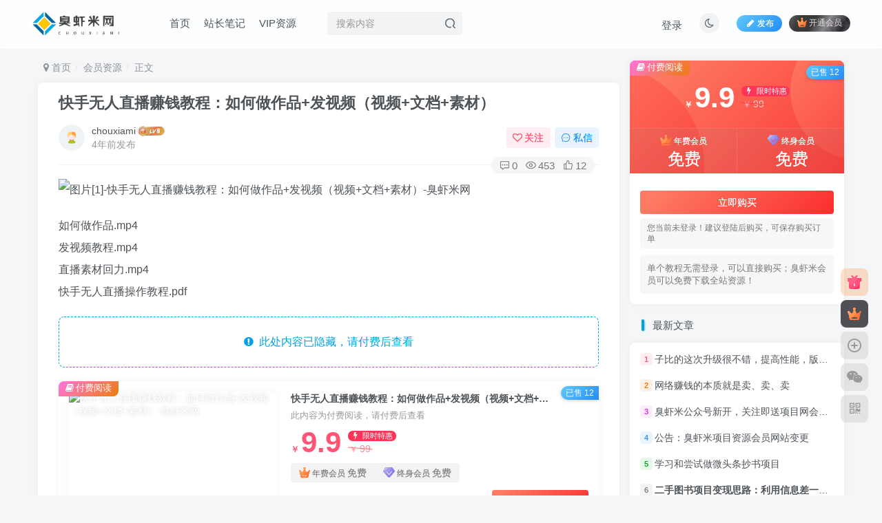

--- FILE ---
content_type: text/html; charset=UTF-8
request_url: https://www.chouxiami.com/402.html
body_size: 17565
content:
<!DOCTYPE HTML>
<html lang="zh-Hans">
<head>
	<meta charset="UTF-8">
	<link rel="dns-prefetch" href="//apps.bdimg.com">
	<meta http-equiv="X-UA-Compatible" content="IE=edge,chrome=1">
	<meta name="viewport" content="width=device-width, initial-scale=1.0, user-scalable=0, minimum-scale=1.0, maximum-scale=0.0, viewport-fit=cover">
	<meta http-equiv="Cache-Control" content="no-transform" />
	<meta http-equiv="Cache-Control" content="no-siteapp" />
	<meta name='robots' content='max-image-preview:large' />
<title>快手无人直播赚钱教程：如何做作品+发视频（视频+文档+素材）-臭虾米网</title><meta name="keywords" content="会员资源">
<meta name="description" content="如何做作品.mp4发视频教程.mp4直播素材回力.mp4快手无人直播操作教程.pdf">
<link rel="canonical" href="https://www.chouxiami.com/402.html" />
<style id='wp-img-auto-sizes-contain-inline-css' type='text/css'>
img:is([sizes=auto i],[sizes^="auto," i]){contain-intrinsic-size:3000px 1500px}
/*# sourceURL=wp-img-auto-sizes-contain-inline-css */
</style>
<style id='wp-block-library-inline-css' type='text/css'>
:root{--wp-block-synced-color:#7a00df;--wp-block-synced-color--rgb:122,0,223;--wp-bound-block-color:var(--wp-block-synced-color);--wp-editor-canvas-background:#ddd;--wp-admin-theme-color:#007cba;--wp-admin-theme-color--rgb:0,124,186;--wp-admin-theme-color-darker-10:#006ba1;--wp-admin-theme-color-darker-10--rgb:0,107,160.5;--wp-admin-theme-color-darker-20:#005a87;--wp-admin-theme-color-darker-20--rgb:0,90,135;--wp-admin-border-width-focus:2px}@media (min-resolution:192dpi){:root{--wp-admin-border-width-focus:1.5px}}.wp-element-button{cursor:pointer}:root .has-very-light-gray-background-color{background-color:#eee}:root .has-very-dark-gray-background-color{background-color:#313131}:root .has-very-light-gray-color{color:#eee}:root .has-very-dark-gray-color{color:#313131}:root .has-vivid-green-cyan-to-vivid-cyan-blue-gradient-background{background:linear-gradient(135deg,#00d084,#0693e3)}:root .has-purple-crush-gradient-background{background:linear-gradient(135deg,#34e2e4,#4721fb 50%,#ab1dfe)}:root .has-hazy-dawn-gradient-background{background:linear-gradient(135deg,#faaca8,#dad0ec)}:root .has-subdued-olive-gradient-background{background:linear-gradient(135deg,#fafae1,#67a671)}:root .has-atomic-cream-gradient-background{background:linear-gradient(135deg,#fdd79a,#004a59)}:root .has-nightshade-gradient-background{background:linear-gradient(135deg,#330968,#31cdcf)}:root .has-midnight-gradient-background{background:linear-gradient(135deg,#020381,#2874fc)}:root{--wp--preset--font-size--normal:16px;--wp--preset--font-size--huge:42px}.has-regular-font-size{font-size:1em}.has-larger-font-size{font-size:2.625em}.has-normal-font-size{font-size:var(--wp--preset--font-size--normal)}.has-huge-font-size{font-size:var(--wp--preset--font-size--huge)}.has-text-align-center{text-align:center}.has-text-align-left{text-align:left}.has-text-align-right{text-align:right}.has-fit-text{white-space:nowrap!important}#end-resizable-editor-section{display:none}.aligncenter{clear:both}.items-justified-left{justify-content:flex-start}.items-justified-center{justify-content:center}.items-justified-right{justify-content:flex-end}.items-justified-space-between{justify-content:space-between}.screen-reader-text{border:0;clip-path:inset(50%);height:1px;margin:-1px;overflow:hidden;padding:0;position:absolute;width:1px;word-wrap:normal!important}.screen-reader-text:focus{background-color:#ddd;clip-path:none;color:#444;display:block;font-size:1em;height:auto;left:5px;line-height:normal;padding:15px 23px 14px;text-decoration:none;top:5px;width:auto;z-index:100000}html :where(.has-border-color){border-style:solid}html :where([style*=border-top-color]){border-top-style:solid}html :where([style*=border-right-color]){border-right-style:solid}html :where([style*=border-bottom-color]){border-bottom-style:solid}html :where([style*=border-left-color]){border-left-style:solid}html :where([style*=border-width]){border-style:solid}html :where([style*=border-top-width]){border-top-style:solid}html :where([style*=border-right-width]){border-right-style:solid}html :where([style*=border-bottom-width]){border-bottom-style:solid}html :where([style*=border-left-width]){border-left-style:solid}html :where(img[class*=wp-image-]){height:auto;max-width:100%}:where(figure){margin:0 0 1em}html :where(.is-position-sticky){--wp-admin--admin-bar--position-offset:var(--wp-admin--admin-bar--height,0px)}@media screen and (max-width:600px){html :where(.is-position-sticky){--wp-admin--admin-bar--position-offset:0px}}

/*# sourceURL=wp-block-library-inline-css */
</style><style id='wp-block-image-inline-css' type='text/css'>
.wp-block-image>a,.wp-block-image>figure>a{display:inline-block}.wp-block-image img{box-sizing:border-box;height:auto;max-width:100%;vertical-align:bottom}@media not (prefers-reduced-motion){.wp-block-image img.hide{visibility:hidden}.wp-block-image img.show{animation:show-content-image .4s}}.wp-block-image[style*=border-radius] img,.wp-block-image[style*=border-radius]>a{border-radius:inherit}.wp-block-image.has-custom-border img{box-sizing:border-box}.wp-block-image.aligncenter{text-align:center}.wp-block-image.alignfull>a,.wp-block-image.alignwide>a{width:100%}.wp-block-image.alignfull img,.wp-block-image.alignwide img{height:auto;width:100%}.wp-block-image .aligncenter,.wp-block-image .alignleft,.wp-block-image .alignright,.wp-block-image.aligncenter,.wp-block-image.alignleft,.wp-block-image.alignright{display:table}.wp-block-image .aligncenter>figcaption,.wp-block-image .alignleft>figcaption,.wp-block-image .alignright>figcaption,.wp-block-image.aligncenter>figcaption,.wp-block-image.alignleft>figcaption,.wp-block-image.alignright>figcaption{caption-side:bottom;display:table-caption}.wp-block-image .alignleft{float:left;margin:.5em 1em .5em 0}.wp-block-image .alignright{float:right;margin:.5em 0 .5em 1em}.wp-block-image .aligncenter{margin-left:auto;margin-right:auto}.wp-block-image :where(figcaption){margin-bottom:1em;margin-top:.5em}.wp-block-image.is-style-circle-mask img{border-radius:9999px}@supports ((-webkit-mask-image:none) or (mask-image:none)) or (-webkit-mask-image:none){.wp-block-image.is-style-circle-mask img{border-radius:0;-webkit-mask-image:url('data:image/svg+xml;utf8,<svg viewBox="0 0 100 100" xmlns="http://www.w3.org/2000/svg"><circle cx="50" cy="50" r="50"/></svg>');mask-image:url('data:image/svg+xml;utf8,<svg viewBox="0 0 100 100" xmlns="http://www.w3.org/2000/svg"><circle cx="50" cy="50" r="50"/></svg>');mask-mode:alpha;-webkit-mask-position:center;mask-position:center;-webkit-mask-repeat:no-repeat;mask-repeat:no-repeat;-webkit-mask-size:contain;mask-size:contain}}:root :where(.wp-block-image.is-style-rounded img,.wp-block-image .is-style-rounded img){border-radius:9999px}.wp-block-image figure{margin:0}.wp-lightbox-container{display:flex;flex-direction:column;position:relative}.wp-lightbox-container img{cursor:zoom-in}.wp-lightbox-container img:hover+button{opacity:1}.wp-lightbox-container button{align-items:center;backdrop-filter:blur(16px) saturate(180%);background-color:#5a5a5a40;border:none;border-radius:4px;cursor:zoom-in;display:flex;height:20px;justify-content:center;opacity:0;padding:0;position:absolute;right:16px;text-align:center;top:16px;width:20px;z-index:100}@media not (prefers-reduced-motion){.wp-lightbox-container button{transition:opacity .2s ease}}.wp-lightbox-container button:focus-visible{outline:3px auto #5a5a5a40;outline:3px auto -webkit-focus-ring-color;outline-offset:3px}.wp-lightbox-container button:hover{cursor:pointer;opacity:1}.wp-lightbox-container button:focus{opacity:1}.wp-lightbox-container button:focus,.wp-lightbox-container button:hover,.wp-lightbox-container button:not(:hover):not(:active):not(.has-background){background-color:#5a5a5a40;border:none}.wp-lightbox-overlay{box-sizing:border-box;cursor:zoom-out;height:100vh;left:0;overflow:hidden;position:fixed;top:0;visibility:hidden;width:100%;z-index:100000}.wp-lightbox-overlay .close-button{align-items:center;cursor:pointer;display:flex;justify-content:center;min-height:40px;min-width:40px;padding:0;position:absolute;right:calc(env(safe-area-inset-right) + 16px);top:calc(env(safe-area-inset-top) + 16px);z-index:5000000}.wp-lightbox-overlay .close-button:focus,.wp-lightbox-overlay .close-button:hover,.wp-lightbox-overlay .close-button:not(:hover):not(:active):not(.has-background){background:none;border:none}.wp-lightbox-overlay .lightbox-image-container{height:var(--wp--lightbox-container-height);left:50%;overflow:hidden;position:absolute;top:50%;transform:translate(-50%,-50%);transform-origin:top left;width:var(--wp--lightbox-container-width);z-index:9999999999}.wp-lightbox-overlay .wp-block-image{align-items:center;box-sizing:border-box;display:flex;height:100%;justify-content:center;margin:0;position:relative;transform-origin:0 0;width:100%;z-index:3000000}.wp-lightbox-overlay .wp-block-image img{height:var(--wp--lightbox-image-height);min-height:var(--wp--lightbox-image-height);min-width:var(--wp--lightbox-image-width);width:var(--wp--lightbox-image-width)}.wp-lightbox-overlay .wp-block-image figcaption{display:none}.wp-lightbox-overlay button{background:none;border:none}.wp-lightbox-overlay .scrim{background-color:#fff;height:100%;opacity:.9;position:absolute;width:100%;z-index:2000000}.wp-lightbox-overlay.active{visibility:visible}@media not (prefers-reduced-motion){.wp-lightbox-overlay.active{animation:turn-on-visibility .25s both}.wp-lightbox-overlay.active img{animation:turn-on-visibility .35s both}.wp-lightbox-overlay.show-closing-animation:not(.active){animation:turn-off-visibility .35s both}.wp-lightbox-overlay.show-closing-animation:not(.active) img{animation:turn-off-visibility .25s both}.wp-lightbox-overlay.zoom.active{animation:none;opacity:1;visibility:visible}.wp-lightbox-overlay.zoom.active .lightbox-image-container{animation:lightbox-zoom-in .4s}.wp-lightbox-overlay.zoom.active .lightbox-image-container img{animation:none}.wp-lightbox-overlay.zoom.active .scrim{animation:turn-on-visibility .4s forwards}.wp-lightbox-overlay.zoom.show-closing-animation:not(.active){animation:none}.wp-lightbox-overlay.zoom.show-closing-animation:not(.active) .lightbox-image-container{animation:lightbox-zoom-out .4s}.wp-lightbox-overlay.zoom.show-closing-animation:not(.active) .lightbox-image-container img{animation:none}.wp-lightbox-overlay.zoom.show-closing-animation:not(.active) .scrim{animation:turn-off-visibility .4s forwards}}@keyframes show-content-image{0%{visibility:hidden}99%{visibility:hidden}to{visibility:visible}}@keyframes turn-on-visibility{0%{opacity:0}to{opacity:1}}@keyframes turn-off-visibility{0%{opacity:1;visibility:visible}99%{opacity:0;visibility:visible}to{opacity:0;visibility:hidden}}@keyframes lightbox-zoom-in{0%{transform:translate(calc((-100vw + var(--wp--lightbox-scrollbar-width))/2 + var(--wp--lightbox-initial-left-position)),calc(-50vh + var(--wp--lightbox-initial-top-position))) scale(var(--wp--lightbox-scale))}to{transform:translate(-50%,-50%) scale(1)}}@keyframes lightbox-zoom-out{0%{transform:translate(-50%,-50%) scale(1);visibility:visible}99%{visibility:visible}to{transform:translate(calc((-100vw + var(--wp--lightbox-scrollbar-width))/2 + var(--wp--lightbox-initial-left-position)),calc(-50vh + var(--wp--lightbox-initial-top-position))) scale(var(--wp--lightbox-scale));visibility:hidden}}
/*# sourceURL=https://www.chouxiami.com/wp-includes/blocks/image/style.min.css */
</style>
<style id='wp-block-paragraph-inline-css' type='text/css'>
.is-small-text{font-size:.875em}.is-regular-text{font-size:1em}.is-large-text{font-size:2.25em}.is-larger-text{font-size:3em}.has-drop-cap:not(:focus):first-letter{float:left;font-size:8.4em;font-style:normal;font-weight:100;line-height:.68;margin:.05em .1em 0 0;text-transform:uppercase}body.rtl .has-drop-cap:not(:focus):first-letter{float:none;margin-left:.1em}p.has-drop-cap.has-background{overflow:hidden}:root :where(p.has-background){padding:1.25em 2.375em}:where(p.has-text-color:not(.has-link-color)) a{color:inherit}p.has-text-align-left[style*="writing-mode:vertical-lr"],p.has-text-align-right[style*="writing-mode:vertical-rl"]{rotate:180deg}
/*# sourceURL=https://www.chouxiami.com/wp-includes/blocks/paragraph/style.min.css */
</style>
<style id='global-styles-inline-css' type='text/css'>
:root{--wp--preset--aspect-ratio--square: 1;--wp--preset--aspect-ratio--4-3: 4/3;--wp--preset--aspect-ratio--3-4: 3/4;--wp--preset--aspect-ratio--3-2: 3/2;--wp--preset--aspect-ratio--2-3: 2/3;--wp--preset--aspect-ratio--16-9: 16/9;--wp--preset--aspect-ratio--9-16: 9/16;--wp--preset--color--black: #000000;--wp--preset--color--cyan-bluish-gray: #abb8c3;--wp--preset--color--white: #ffffff;--wp--preset--color--pale-pink: #f78da7;--wp--preset--color--vivid-red: #cf2e2e;--wp--preset--color--luminous-vivid-orange: #ff6900;--wp--preset--color--luminous-vivid-amber: #fcb900;--wp--preset--color--light-green-cyan: #7bdcb5;--wp--preset--color--vivid-green-cyan: #00d084;--wp--preset--color--pale-cyan-blue: #8ed1fc;--wp--preset--color--vivid-cyan-blue: #0693e3;--wp--preset--color--vivid-purple: #9b51e0;--wp--preset--gradient--vivid-cyan-blue-to-vivid-purple: linear-gradient(135deg,rgb(6,147,227) 0%,rgb(155,81,224) 100%);--wp--preset--gradient--light-green-cyan-to-vivid-green-cyan: linear-gradient(135deg,rgb(122,220,180) 0%,rgb(0,208,130) 100%);--wp--preset--gradient--luminous-vivid-amber-to-luminous-vivid-orange: linear-gradient(135deg,rgb(252,185,0) 0%,rgb(255,105,0) 100%);--wp--preset--gradient--luminous-vivid-orange-to-vivid-red: linear-gradient(135deg,rgb(255,105,0) 0%,rgb(207,46,46) 100%);--wp--preset--gradient--very-light-gray-to-cyan-bluish-gray: linear-gradient(135deg,rgb(238,238,238) 0%,rgb(169,184,195) 100%);--wp--preset--gradient--cool-to-warm-spectrum: linear-gradient(135deg,rgb(74,234,220) 0%,rgb(151,120,209) 20%,rgb(207,42,186) 40%,rgb(238,44,130) 60%,rgb(251,105,98) 80%,rgb(254,248,76) 100%);--wp--preset--gradient--blush-light-purple: linear-gradient(135deg,rgb(255,206,236) 0%,rgb(152,150,240) 100%);--wp--preset--gradient--blush-bordeaux: linear-gradient(135deg,rgb(254,205,165) 0%,rgb(254,45,45) 50%,rgb(107,0,62) 100%);--wp--preset--gradient--luminous-dusk: linear-gradient(135deg,rgb(255,203,112) 0%,rgb(199,81,192) 50%,rgb(65,88,208) 100%);--wp--preset--gradient--pale-ocean: linear-gradient(135deg,rgb(255,245,203) 0%,rgb(182,227,212) 50%,rgb(51,167,181) 100%);--wp--preset--gradient--electric-grass: linear-gradient(135deg,rgb(202,248,128) 0%,rgb(113,206,126) 100%);--wp--preset--gradient--midnight: linear-gradient(135deg,rgb(2,3,129) 0%,rgb(40,116,252) 100%);--wp--preset--font-size--small: 13px;--wp--preset--font-size--medium: 20px;--wp--preset--font-size--large: 36px;--wp--preset--font-size--x-large: 42px;--wp--preset--spacing--20: 0.44rem;--wp--preset--spacing--30: 0.67rem;--wp--preset--spacing--40: 1rem;--wp--preset--spacing--50: 1.5rem;--wp--preset--spacing--60: 2.25rem;--wp--preset--spacing--70: 3.38rem;--wp--preset--spacing--80: 5.06rem;--wp--preset--shadow--natural: 6px 6px 9px rgba(0, 0, 0, 0.2);--wp--preset--shadow--deep: 12px 12px 50px rgba(0, 0, 0, 0.4);--wp--preset--shadow--sharp: 6px 6px 0px rgba(0, 0, 0, 0.2);--wp--preset--shadow--outlined: 6px 6px 0px -3px rgb(255, 255, 255), 6px 6px rgb(0, 0, 0);--wp--preset--shadow--crisp: 6px 6px 0px rgb(0, 0, 0);}:where(.is-layout-flex){gap: 0.5em;}:where(.is-layout-grid){gap: 0.5em;}body .is-layout-flex{display: flex;}.is-layout-flex{flex-wrap: wrap;align-items: center;}.is-layout-flex > :is(*, div){margin: 0;}body .is-layout-grid{display: grid;}.is-layout-grid > :is(*, div){margin: 0;}:where(.wp-block-columns.is-layout-flex){gap: 2em;}:where(.wp-block-columns.is-layout-grid){gap: 2em;}:where(.wp-block-post-template.is-layout-flex){gap: 1.25em;}:where(.wp-block-post-template.is-layout-grid){gap: 1.25em;}.has-black-color{color: var(--wp--preset--color--black) !important;}.has-cyan-bluish-gray-color{color: var(--wp--preset--color--cyan-bluish-gray) !important;}.has-white-color{color: var(--wp--preset--color--white) !important;}.has-pale-pink-color{color: var(--wp--preset--color--pale-pink) !important;}.has-vivid-red-color{color: var(--wp--preset--color--vivid-red) !important;}.has-luminous-vivid-orange-color{color: var(--wp--preset--color--luminous-vivid-orange) !important;}.has-luminous-vivid-amber-color{color: var(--wp--preset--color--luminous-vivid-amber) !important;}.has-light-green-cyan-color{color: var(--wp--preset--color--light-green-cyan) !important;}.has-vivid-green-cyan-color{color: var(--wp--preset--color--vivid-green-cyan) !important;}.has-pale-cyan-blue-color{color: var(--wp--preset--color--pale-cyan-blue) !important;}.has-vivid-cyan-blue-color{color: var(--wp--preset--color--vivid-cyan-blue) !important;}.has-vivid-purple-color{color: var(--wp--preset--color--vivid-purple) !important;}.has-black-background-color{background-color: var(--wp--preset--color--black) !important;}.has-cyan-bluish-gray-background-color{background-color: var(--wp--preset--color--cyan-bluish-gray) !important;}.has-white-background-color{background-color: var(--wp--preset--color--white) !important;}.has-pale-pink-background-color{background-color: var(--wp--preset--color--pale-pink) !important;}.has-vivid-red-background-color{background-color: var(--wp--preset--color--vivid-red) !important;}.has-luminous-vivid-orange-background-color{background-color: var(--wp--preset--color--luminous-vivid-orange) !important;}.has-luminous-vivid-amber-background-color{background-color: var(--wp--preset--color--luminous-vivid-amber) !important;}.has-light-green-cyan-background-color{background-color: var(--wp--preset--color--light-green-cyan) !important;}.has-vivid-green-cyan-background-color{background-color: var(--wp--preset--color--vivid-green-cyan) !important;}.has-pale-cyan-blue-background-color{background-color: var(--wp--preset--color--pale-cyan-blue) !important;}.has-vivid-cyan-blue-background-color{background-color: var(--wp--preset--color--vivid-cyan-blue) !important;}.has-vivid-purple-background-color{background-color: var(--wp--preset--color--vivid-purple) !important;}.has-black-border-color{border-color: var(--wp--preset--color--black) !important;}.has-cyan-bluish-gray-border-color{border-color: var(--wp--preset--color--cyan-bluish-gray) !important;}.has-white-border-color{border-color: var(--wp--preset--color--white) !important;}.has-pale-pink-border-color{border-color: var(--wp--preset--color--pale-pink) !important;}.has-vivid-red-border-color{border-color: var(--wp--preset--color--vivid-red) !important;}.has-luminous-vivid-orange-border-color{border-color: var(--wp--preset--color--luminous-vivid-orange) !important;}.has-luminous-vivid-amber-border-color{border-color: var(--wp--preset--color--luminous-vivid-amber) !important;}.has-light-green-cyan-border-color{border-color: var(--wp--preset--color--light-green-cyan) !important;}.has-vivid-green-cyan-border-color{border-color: var(--wp--preset--color--vivid-green-cyan) !important;}.has-pale-cyan-blue-border-color{border-color: var(--wp--preset--color--pale-cyan-blue) !important;}.has-vivid-cyan-blue-border-color{border-color: var(--wp--preset--color--vivid-cyan-blue) !important;}.has-vivid-purple-border-color{border-color: var(--wp--preset--color--vivid-purple) !important;}.has-vivid-cyan-blue-to-vivid-purple-gradient-background{background: var(--wp--preset--gradient--vivid-cyan-blue-to-vivid-purple) !important;}.has-light-green-cyan-to-vivid-green-cyan-gradient-background{background: var(--wp--preset--gradient--light-green-cyan-to-vivid-green-cyan) !important;}.has-luminous-vivid-amber-to-luminous-vivid-orange-gradient-background{background: var(--wp--preset--gradient--luminous-vivid-amber-to-luminous-vivid-orange) !important;}.has-luminous-vivid-orange-to-vivid-red-gradient-background{background: var(--wp--preset--gradient--luminous-vivid-orange-to-vivid-red) !important;}.has-very-light-gray-to-cyan-bluish-gray-gradient-background{background: var(--wp--preset--gradient--very-light-gray-to-cyan-bluish-gray) !important;}.has-cool-to-warm-spectrum-gradient-background{background: var(--wp--preset--gradient--cool-to-warm-spectrum) !important;}.has-blush-light-purple-gradient-background{background: var(--wp--preset--gradient--blush-light-purple) !important;}.has-blush-bordeaux-gradient-background{background: var(--wp--preset--gradient--blush-bordeaux) !important;}.has-luminous-dusk-gradient-background{background: var(--wp--preset--gradient--luminous-dusk) !important;}.has-pale-ocean-gradient-background{background: var(--wp--preset--gradient--pale-ocean) !important;}.has-electric-grass-gradient-background{background: var(--wp--preset--gradient--electric-grass) !important;}.has-midnight-gradient-background{background: var(--wp--preset--gradient--midnight) !important;}.has-small-font-size{font-size: var(--wp--preset--font-size--small) !important;}.has-medium-font-size{font-size: var(--wp--preset--font-size--medium) !important;}.has-large-font-size{font-size: var(--wp--preset--font-size--large) !important;}.has-x-large-font-size{font-size: var(--wp--preset--font-size--x-large) !important;}
/*# sourceURL=global-styles-inline-css */
</style>

<style id='classic-theme-styles-inline-css' type='text/css'>
/*! This file is auto-generated */
.wp-block-button__link{color:#fff;background-color:#32373c;border-radius:9999px;box-shadow:none;text-decoration:none;padding:calc(.667em + 2px) calc(1.333em + 2px);font-size:1.125em}.wp-block-file__button{background:#32373c;color:#fff;text-decoration:none}
/*# sourceURL=/wp-includes/css/classic-themes.min.css */
</style>
<link rel='stylesheet' id='_bootstrap-css' href='https://www.chouxiami.com/wp-content/themes/zibll/css/bootstrap.min.css?ver=7.9_beta2' type='text/css' media='all' />
<link rel='stylesheet' id='_fontawesome-css' href='https://www.chouxiami.com/wp-content/themes/zibll/css/font-awesome.min.css?ver=7.9_beta2' type='text/css' media='all' />
<link rel='stylesheet' id='_main-css' href='https://www.chouxiami.com/wp-content/themes/zibll/css/main.min.css?ver=7.9_beta2' type='text/css' media='all' />
<script type="text/javascript" src="https://www.chouxiami.com/wp-content/themes/zibll/js/libs/jquery.min.js?ver=7.9_beta2" id="jquery-js"></script>
<link rel='shortcut icon' href='https://www.chouxiami.com/wp-content/uploads/2022/04/logoc.png'><link rel='icon' href='https://www.chouxiami.com/wp-content/uploads/2022/04/logoc.png'><link rel='apple-touch-icon-precomposed' href='https://www.chouxiami.com/wp-content/uploads/2022/04/logoc.png'><meta name='msapplication-TileImage' content='https://www.chouxiami.com/wp-content/uploads/2022/04/logoc.png'><style>.footer{--footer-bg:linear-gradient(135deg, #4a4b50 10%, #2d2422 100%);--footer-color:#ffffff;}body{--theme-color:#00a2e3;--focus-shadow-color:rgba(0,162,227,.4);--focus-color-opacity1:rgba(0,162,227,.1);--mian-max-width:1200px;}.enlighter-default .enlighter{max-height:400px;overflow-y:auto !important;}.enlighter-toolbar{display:none !important;}@media (max-width:640px) {
		.meta-right .meta-like{
			display: unset !important;
		}
	}</style><meta name='apple-mobile-web-app-title' content='臭虾米网'><!--[if IE]><script src="https://www.chouxiami.com/wp-content/themes/zibll/js/libs/html5.min.js"></script><![endif]-->	</head>
<body class="wp-singular post-template-default single single-post postid-402 single-format-standard wp-theme-zibll white-theme nav-fixed site-layout-2">
		<div style="position: fixed;z-index: -999;left: -5000%;"><img src="https://cos.chouxiami.com/wp-content/uploads/2022/08/84506b9924052121.jpg" alt="快手无人直播赚钱教程：如何做作品+发视频（视频+文档+素材）-臭虾米网"></div>	    <header class="header header-layout-2">
        <nav class="navbar navbar-top center">
            <div class="container-fluid container-header">
                <div class="navbar-header">
			<div class="navbar-brand"><a class="navbar-logo" href="https://www.chouxiami.com"><img src="https://www.chouxiami.com/wp-content/uploads/2022/04/logo.png" switch-src="https://www.chouxiami.com/wp-content/uploads/2022/04/logob-1.png" alt="臭虾米网-个人分享-个人博客" >
			</a></div>
			<button type="button" data-toggle-class="mobile-navbar-show" data-target="body" class="navbar-toggle"><i class="em12 css-icon i-menu"><i></i></i></button><a class="main-search-btn navbar-toggle" href="javascript:;"><svg class="icon" aria-hidden="true"><use xlink:href="#icon-search"></use></svg></a>
		</div>                <div class="collapse navbar-collapse">
                    <ul class="nav navbar-nav"><li id="menu-item-42" class="menu-item menu-item-type-custom menu-item-object-custom menu-item-home menu-item-42"><a href="https://www.chouxiami.com/">首页</a></li>
<li id="menu-item-14" class="menu-item menu-item-type-taxonomy menu-item-object-category menu-item-14"><a href="https://www.chouxiami.com/biji">站长笔记</a></li>
<li id="menu-item-854" class="menu-item menu-item-type-custom menu-item-object-custom menu-item-854"><a href="https://vip.chouxiami.com/">VIP资源</a></li>
</ul><form method="get" class="navbar-form navbar-left hover-show" action="https://www.chouxiami.com/"><div class="form-group relative dropdown"><input type="text" class="form-control search-input focus-show" name="s" placeholder="搜索内容"><div class="abs-right muted-3-color"><button type="submit" tabindex="3" class="null"><svg class="icon" aria-hidden="true"><use xlink:href="#icon-search"></use></svg></button></div><div class=" lazyload" remote-box="https://www.chouxiami.com/wp-admin/admin-ajax.php?action=menu_search" lazyload-action="ias"> </div></div></form><div class="navbar-form navbar-right hide show-nav-but" style="margin-right:-10px;"><a data-toggle-class data-target=".nav.navbar-nav" href="javascript:;" class="but"><svg class="" aria-hidden="true" data-viewBox="0 0 1024 1024" viewBox="0 0 1024 1024"><use xlink:href="#icon-menu_2"></use></svg></a></div><div class="navbar-form navbar-right navbar-but"><a rel="nofollow" class="newadd-btns but nowave jb-blue radius btn-newadd" href="https://www.chouxiami.com/newposts"><i class="fa fa-fw fa-pencil"></i>发布</a><span class="hover-show inline-block"><a class="signin-loader but jb-red radius payvip-icon ml10" href="javascript:;"><svg class="em12 mr3" aria-hidden="true" data-viewBox="0 0 1024 1024" viewBox="0 0 1024 1024"><use xlink:href="#icon-vip_1"></use></svg>开通会员</a><div class="sub-menu hover-show-con sub-vip-card"><div class="vip-card pointer level-1 vip-theme1 signin-loader" vip-level="1">
    <div class="abs-center vip-baicon"><img  class="lazyload img-icon " src="https://www.chouxiami.com/wp-content/themes/zibll/img/thumbnail-null.svg" data-src="https://www.chouxiami.com/wp-content/themes/zibll/img/vip-1.svg" title="年费会员" alt="年费会员"></div><div class="vip-img abs-right"><img  class="lazyload img-icon " src="https://www.chouxiami.com/wp-content/themes/zibll/img/thumbnail-null.svg" data-src="https://www.chouxiami.com/wp-content/themes/zibll/img/vip-1.svg" title="年费会员" alt="年费会员"></div><div class="relative"><div class="vip-name mb10"><span class="mr6"><img  class="lazyload img-icon " src="https://www.chouxiami.com/wp-content/themes/zibll/img/thumbnail-null.svg" data-src="https://www.chouxiami.com/wp-content/themes/zibll/img/vip-1.svg" title="年费会员" alt="年费会员"></span>开通年费会员</div><ul class="mb10 relative"><li>全站资源折扣购买</li>
<li>部分内容免费阅读</li>
<li>一对一技术指导</li>
<li>VIP用户专属QQ群</li></ul><a class="but jb-blue radius payvip-button" href="javascript:;">开通年费会员</a></div>
    </div><div class="vip-card pointer level-2 vip-theme2 signin-loader" vip-level="2">
    <div class="abs-center vip-baicon"><img  class="lazyload img-icon " src="https://www.chouxiami.com/wp-content/themes/zibll/img/thumbnail-null.svg" data-src="https://www.chouxiami.com/wp-content/themes/zibll/img/vip-2.svg" title="终身会员" alt="终身会员"></div><div class="vip-img abs-right"><img  class="lazyload img-icon " src="https://www.chouxiami.com/wp-content/themes/zibll/img/thumbnail-null.svg" data-src="https://www.chouxiami.com/wp-content/themes/zibll/img/vip-2.svg" title="终身会员" alt="终身会员"></div><div class="relative"><div class="vip-name mb10"><span class="mr6"><img  class="lazyload img-icon " src="https://www.chouxiami.com/wp-content/themes/zibll/img/thumbnail-null.svg" data-src="https://www.chouxiami.com/wp-content/themes/zibll/img/vip-2.svg" title="终身会员" alt="终身会员"></span>开通终身会员</div><ul class="mb10 relative"><li>全站资源折扣购买</li>
<li>部分内容免费阅读</li>
<li>一对一技术指导</li>
<li>VIP用户专属QQ群</li></ul><a class="but jb-blue radius payvip-button" href="javascript:;">开通终身会员</a></div>
    </div></div></span></div><div class="navbar-form navbar-right"><a href="javascript:;" class="toggle-theme toggle-radius"><i class="fa fa-toggle-theme"></i></a></div><div class="navbar-form navbar-right navbar-text">
					<ul class="list-inline splitters relative">
						<li><a href="javascript:;" class="signin-loader">登录</a></li>
					</ul>
				</div>                </div>
            </div>
        </nav>
    </header>

    <div class="mobile-header">
        <nav mini-touch="mobile-nav" touch-direction="left" class="mobile-navbar visible-xs-block scroll-y mini-scrollbar left">
            <a href="javascript:;" class="toggle-theme toggle-radius"><i class="fa fa-toggle-theme"></i></a><ul class="mobile-menus theme-box"><li class="menu-item menu-item-type-custom menu-item-object-custom menu-item-home menu-item-42"><a href="https://www.chouxiami.com/">首页</a></li>
<li class="menu-item menu-item-type-taxonomy menu-item-object-category menu-item-14"><a href="https://www.chouxiami.com/biji">站长笔记</a></li>
<li class="menu-item menu-item-type-custom menu-item-object-custom menu-item-854"><a href="https://vip.chouxiami.com/">VIP资源</a></li>
</ul><div class="posts-nav-box" data-title="文章目录"></div><div class="sub-user-box"><div class="text-center"><div><a class="em09 signin-loader but jb-red radius4 payvip-icon btn-block mt10" href="javascript:;"><svg class="em12 mr10" aria-hidden="true" data-viewBox="0 0 1024 1024" viewBox="0 0 1024 1024"><use xlink:href="#icon-vip_1"></use></svg>开通会员 尊享会员权益</a></div><div class="flex jsa header-user-href"><a href="javascript:;" class="signin-loader"><div class="badg mb6 toggle-radius c-blue"><svg class="icon" aria-hidden="true" data-viewBox="50 0 924 924" viewBox="50 0 924 924"><use xlink:href="#icon-user"></use></svg></div><div class="c-blue">登录</div></a><a target="_blank" rel="nofollow" href="https://www.chouxiami.com/user-sign?tab=resetpassword&redirect_to=https://www.chouxiami.com/402.html"><div class="badg mb6 toggle-radius c-purple"><svg class="icon" aria-hidden="true"><use xlink:href="#icon-user_rp"></use></svg></div><div class="c-purple">找回密码</div></a></div></div></div><div class="mobile-nav-widget"></div>        </nav>
        <div class="fixed-body" data-toggle-class="mobile-navbar-show" data-target="body"></div>
    </div>
    <div class="container fluid-widget"></div><main role="main" class="container">
    <div class="content-wrap">
        <div class="content-layout">
            <ul class="breadcrumb">
		<li><a href="https://www.chouxiami.com"><i class="fa fa-map-marker"></i> 首页</a></li><li>
		<a href="https://www.chouxiami.com/vip">会员资源</a> </li><li> 正文</li></ul><article class="article main-bg theme-box box-body radius8 main-shadow"><div class="article-header theme-box clearfix relative"><h1 class="article-title"> <a href="https://www.chouxiami.com/402.html">快手无人直播赚钱教程：如何做作品+发视频（视频+文档+素材）</a></h1><div class="article-avatar"><div class="user-info flex ac article-avatar"><a href="https://www.chouxiami.com/author/1"><span class="avatar-img"><img alt="chouxiami的头像-臭虾米网" src="https://www.chouxiami.com/wp-content/themes/zibll/img/avatar-default.png" data-src="//www.chouxiami.com/wp-content/themes/zibll/img/avatar-default.png" class="lazyload avatar avatar-id-1"></span></a><div class="user-right flex flex1 ac jsb ml10"><div class="flex1"><name class="flex ac flex1"><a class="display-name text-ellipsis " href="https://www.chouxiami.com/author/1">chouxiami</a><img  class="lazyload img-icon ml3" src="https://www.chouxiami.com/wp-content/themes/zibll/img/thumbnail-null.svg" data-src="https://www.chouxiami.com/wp-content/themes/zibll/img/user-level-6.png" data-toggle="tooltip" title="LV6" alt="等级-LV6-臭虾米网"></name><div class="px12-sm muted-2-color text-ellipsis"><span data-toggle="tooltip" data-placement="bottom" title="2022年08月20日 05:24发布">4年前发布</span></div></div><div class="flex0 user-action"><a href="javascript:;" class="px12-sm ml10 follow but c-red signin-loader" data-pid="1"><count><i class="fa fa-heart-o mr3" aria-hidden="true"></i>关注</count></a><a class="signin-loader ml6 but c-blue px12-sm" href="javascript:;"><svg class="icon" aria-hidden="true"><use xlink:href="#icon-private"></use></svg>私信</a></div></div></div><div class="relative"><i class="line-form-line"></i><div class="flex ac single-metabox abs-right"><div class="post-metas"><item class="meta-comm"><a rel="nofollow" data-toggle="tooltip" title="去评论" href="javascript:(scrollTo('#comments',-50));"><svg class="icon" aria-hidden="true"><use xlink:href="#icon-comment"></use></svg>0</a></item><item class="meta-view"><svg class="icon" aria-hidden="true"><use xlink:href="#icon-view"></use></svg>453</item><item class="meta-like"><svg class="icon" aria-hidden="true"><use xlink:href="#icon-like"></use></svg>12</item></div><div class="clearfix ml6"></div></div></div></div></div>    <div class="article-content">
                        <div data-nav="posts"class="theme-box wp-posts-content">
            
<figure class="wp-block-image size-full"><img alt="图片[1]-快手无人直播赚钱教程：如何做作品+发视频（视频+文档+素材）-臭虾米网" decoding="async" src="https://www.chouxiami.com/wp-content/themes/zibll/img/thumbnail-lg.svg" data-src="https://cos.chouxiami.com/wp-content/uploads/2022/08/84506b9924052121.jpg"   class="wp-image-403"/></figure>



<p>如何做作品.mp4<br>发视频教程.mp4<br>直播素材回力.mp4<br>快手无人直播操作教程.pdf</p>



<div data-type="payshow" class="wp-block-zibllblock-hide-content"><span><div class="hidden-box"><a class="hidden-text" href="javascript:(scrollTo('#posts-pay',-120));"><i class="fa fa-exclamation-circle"></i>&nbsp;&nbsp;此处内容已隐藏，请付费后查看</a></div></span></div>
                    </div>
        <div class="zib-widget pay-box  order-type-1" id="posts-pay"><div class="flex pay-flexbox"><div class="flex0 relative mr20 hide-sm pay-thumb"><div class="graphic"><img src="https://www.chouxiami.com/wp-content/themes/zibll/img/thumbnail.svg" data-src="https://cos.chouxiami.com/wp-content/uploads/2022/08/84506b9924052121.jpg" alt="快手无人直播赚钱教程：如何做作品+发视频（视频+文档+素材）-臭虾米网" class="lazyload fit-cover"><div class="abs-center text-center left-bottom"></div></div></div><div class="flex1 flex xx jsb"><dt class="text-ellipsis pay-title"style="padding-right: 48px;">快手无人直播赚钱教程：如何做作品+发视频（视频+文档+素材）</dt><div class="mt6 em09 muted-2-color">此内容为付费阅读，请付费后查看</div><div class="price-box"><div class="price-box"><div class="c-red"><b class="em3x"><span class="pay-mark">￥</span>9.9</b><div class="inline-block ml10 text-left"><badge><i class="fa fa-fw fa-bolt"></i> 限时特惠</badge><br/><span class="original-price" title="原价 99"><span class="pay-mark">￥</span>99</span></div></div></div></div><div><span class="vip-price-buts but-average inline"><span href="javascript:;" class="but vip-price  signin-loader" vip-level="1" data-toggle="tooltip" title="开通年费会员"><svg class="mr3 em14" aria-hidden="true" data-viewBox="0 0 1024 1024" viewBox="0 0 1024 1024"><use xlink:href="#icon-vip_1"></use></svg>年费会员<span class="em12 ml3 vip-price-text">免费</span></span><span href="javascript:;" class="but vip-price  signin-loader" vip-level="2" data-toggle="tooltip" title="开通终身会员"><svg class="mr3 em14" aria-hidden="true" data-viewBox="0 0 1024 1024" viewBox="0 0 1024 1024"><use xlink:href="#icon-vip_2"></use></svg>终身会员<span class="em12 ml3 vip-price-text">免费</span></span></span></div><div class="text-right mt10"><a data-class="modal-mini" mobile-bottom="true" data-height="300" data-remote="https://www.chouxiami.com/wp-admin/admin-ajax.php?action=pay_cashier_modal&#038;id=402" class="cashier-link but jb-red" href="javascript:;" data-toggle="RefreshModal">立即购买</a><div class="pay-extra-hide px12 mt6" style="font-size:12px;">您当前未登录！建议登陆后购买，可保存购买订单</div></div></div></div><div class="pay-details">单个教程无需登录，可以直接购买；臭虾米会员可以免费下载全站资源！</div><div class="pay-tag abs-center"><i class="fa fa-book mr3"></i>付费阅读</div><badge class="img-badge hot jb-blue px12">已售 12</badge></div><div class="em09 muted-3-color"><div><span>©</span> 版权声明</div><div class="posts-copyright">本文内容由互联网用户自发分享，本站仅做收集整理。本站仅提供信息存储空间服务，不拥有所有权，不承担相关法律责任。如发现本站有涉嫌抄袭侵权/违法违规的内容， 请底部联系方式私聊举报，一经查实，本站将立刻删除。</div></div><div class="text-center theme-box muted-3-color box-body separator em09">THE END</div><div class="theme-box article-tags"><a class="but ml6 radius c-blue" title="查看更多分类文章" href="https://www.chouxiami.com/vip"><i class="fa fa-folder-open-o" aria-hidden="true"></i>会员资源</a><br></div>    </div>
    <div class="text-center muted-3-color box-body em09">喜欢就支持一下吧</div><div class="text-center post-actions"><a href="javascript:;" data-action="like" class="action action-like" data-pid="402"><svg class="icon" aria-hidden="true"><use xlink:href="#icon-like"></use></svg><text>点赞</text><count>12</count></a><a href="javascript:;" class="action action-favorite signin-loader" data-pid="402"><svg class="icon" aria-hidden="true"><use xlink:href="#icon-favorite"></use></svg><text>收藏</text><count></count></a></div></article><div class="yiyan-box main-bg theme-box text-center box-body radius8 main-shadow"><div data-toggle="tooltip" data-original-title="点击切换一言" class="yiyan"></div></div><div class="user-card zib-widget author">
        <div class="card-content mt10 relative">
            <div class="user-content">
                
                <div class="user-avatar"><a href="https://www.chouxiami.com/author/1"><span class="avatar-img avatar-lg"><img alt="chouxiami的头像-臭虾米网" src="https://www.chouxiami.com/wp-content/themes/zibll/img/avatar-default.png" data-src="//www.chouxiami.com/wp-content/themes/zibll/img/avatar-default.png" class="lazyload avatar avatar-id-1"></span></a></div>
                <div class="user-info mt20 mb10">
                    <div class="user-name flex jc"><name class="flex1 flex ac"><a class="display-name text-ellipsis " href="https://www.chouxiami.com/author/1">chouxiami</a><img  class="lazyload img-icon ml3" src="https://www.chouxiami.com/wp-content/themes/zibll/img/thumbnail-null.svg" data-src="https://www.chouxiami.com/wp-content/themes/zibll/img/user-level-6.png" data-toggle="tooltip" title="LV6" alt="等级-LV6-臭虾米网"><a href="javascript:;" class="focus-color ml10 follow flex0 signin-loader" data-pid="1"><count><i class="fa fa-heart-o mr3" aria-hidden="true"></i>关注</count></a></name></div>
                    <div class="author-tag mt10 mini-scrollbar"><a class="but c-blue tag-posts" data-toggle="tooltip" title="共278篇文章" href="https://www.chouxiami.com/author/1"><svg class="icon" aria-hidden="true"><use xlink:href="#icon-post"></use></svg>278</a><a class="but c-green tag-comment" data-toggle="tooltip" title="共1条评论" href="https://www.chouxiami.com/author/1?tab=comment"><svg class="icon" aria-hidden="true"><use xlink:href="#icon-comment"></use></svg>1</a><span class="badg c-yellow tag-like" data-toggle="tooltip" title="获得2722个点赞"><svg class="icon" aria-hidden="true"><use xlink:href="#icon-like"></use></svg>2722</span><span class="badg c-red tag-view" data-toggle="tooltip" title="人气值 8.1W+"><svg class="icon" aria-hidden="true"><use xlink:href="#icon-hot"></use></svg>8.1W+</span></div>
                    <div class="user-desc mt10 muted-2-color em09">这家伙很懒，什么都没有写...</div>
                    
                </div>
            </div>
            <div class="swiper-container more-posts swiper-scroll"><div class="swiper-wrapper"><div class="swiper-slide mr10"><a href="https://www.chouxiami.com/1.html"><div class="graphic hover-zoom-img em09 style-3" style="padding-bottom: 70%!important;"><img class="fit-cover lazyload" data-src="https://cos.chouxiami.com/10707/a6bc2de79bd0fa81.png" src="https://www.chouxiami.com/wp-content/themes/zibll/img/thumbnail.svg" alt="臭虾米网全新改版升级，测试中-臭虾米网"><div class="abs-center left-bottom graphic-text text-ellipsis">臭虾米网全新改版升级，测试中</div><div class="abs-center left-bottom graphic-text"><div class="em09 opacity8">臭虾米网全新改版升级，测试中</div><div class="px12 opacity8 mt6"><item>4年前</item><item class="pull-right"><svg class="icon" aria-hidden="true"><use xlink:href="#icon-view"></use></svg> 2418</item></div></div></div></a></div><div class="swiper-slide mr10"><a href="https://www.chouxiami.com/830.html"><div class="graphic hover-zoom-img em09 style-3" style="padding-bottom: 70%!important;"><img class="fit-cover lazyload" data-src="https://cos.chouxiami.com/wp-content/uploads/2022/09/ce0dd726a2212408.jpg" src="https://www.chouxiami.com/wp-content/themes/zibll/img/thumbnail.svg" alt="wordpress 同一服务器多个站点使用redis缓存-臭虾米网"><div class="abs-center left-bottom graphic-text text-ellipsis">wordpress 同一服务器多个站点使用redis缓存</div><div class="abs-center left-bottom graphic-text"><div class="em09 opacity8">wordpress 同一服务器多个站点使用redis缓存</div><div class="px12 opacity8 mt6"><item>4年前</item><item class="pull-right"><svg class="icon" aria-hidden="true"><use xlink:href="#icon-view"></use></svg> 1317</item></div></div></div></a></div><div class="swiper-slide mr10"><a href="https://www.chouxiami.com/840.html"><div class="graphic hover-zoom-img em09 style-3" style="padding-bottom: 70%!important;"><img class="fit-cover lazyload" data-src="https://cxm-1307761027.cos.ap-shanghai.myqcloud.com//wp-content/uploads/2022/11/7590130b07152550.png" src="https://www.chouxiami.com/wp-content/themes/zibll/img/thumbnail.svg" alt="宝塔面板Let&#8217;s Encrypt 的免费证书无法续期-臭虾米网"><div class="abs-center left-bottom graphic-text text-ellipsis">宝塔面板Let&#8217;s Encrypt 的免费证书无法续期</div><div class="abs-center left-bottom graphic-text"><div class="em09 opacity8">宝塔面板Let&#8217;s Encrypt 的免费证书无法续期</div><div class="px12 opacity8 mt6"><item>4年前</item><item class="pull-right"><svg class="icon" aria-hidden="true"><use xlink:href="#icon-view"></use></svg> 1039</item></div></div></div></a></div><div class="swiper-slide mr10"><a href="https://www.chouxiami.com/105.html"><div class="graphic hover-zoom-img em09 style-3" style="padding-bottom: 70%!important;"><img class="fit-cover lazyload" data-src="https://cos.chouxiami.com/10707/f1b6416cc9c3c150.jpg" src="https://www.chouxiami.com/wp-content/themes/zibll/img/thumbnail.svg" alt="视频号小红书抖音挂机项目，小白无脑操作，按照要求来，单号每天几十米-臭虾米网"><div class="abs-center left-bottom graphic-text text-ellipsis">视频号小红书抖音挂机项目，小白无脑操作，按照要求来，单号每天几十米</div><div class="abs-center left-bottom graphic-text"><div class="em09 opacity8">视频号小红书抖音挂机项目，小白无脑操作，按照要求来，单号每天几十...</div><div class="px12 opacity8 mt6"><item>4年前</item><item class="pull-right"><svg class="icon" aria-hidden="true"><use xlink:href="#icon-view"></use></svg> 859</item></div></div></div></a></div><div class="swiper-slide mr10"><a href="https://www.chouxiami.com/38.html"><div class="graphic hover-zoom-img em09 style-3" style="padding-bottom: 70%!important;"><img class="fit-cover lazyload" data-src="https://cxm-1307761027.cos.ap-shanghai.myqcloud.com/wp-content/uploads/2022/04/134754auz16lgut6fzmngl.jpg" src="https://www.chouxiami.com/wp-content/themes/zibll/img/thumbnail.svg" alt="虚拟图集项目：矩阵站群自动化成交，3-5个月 实现快速赚钱 月入1W+左右-臭虾米网"><div class="abs-center left-bottom graphic-text text-ellipsis">虚拟图集项目：矩阵站群自动化成交，3-5个月 实现快速赚钱 月入1W+左右</div><div class="abs-center left-bottom graphic-text"><div class="em09 opacity8">虚拟图集项目：矩阵站群自动化成交，3-5个月 实现快速赚钱 月入1W+左...</div><div class="px12 opacity8 mt6"><item>4年前</item><item class="pull-right"><svg class="icon" aria-hidden="true"><use xlink:href="#icon-view"></use></svg> 824</item></div></div></div></a></div><div class="swiper-slide mr10"><a href="https://www.chouxiami.com/139.html"><div class="graphic hover-zoom-img em09 style-3" style="padding-bottom: 70%!important;"><img class="fit-cover lazyload" data-src="https://cos.chouxiami.com/10707/a6bc2de79bd0fa81.png" src="https://www.chouxiami.com/wp-content/themes/zibll/img/thumbnail.svg" alt="虚拟资源网站是否还值得做-臭虾米网"><div class="abs-center left-bottom graphic-text text-ellipsis">虚拟资源网站是否还值得做</div><div class="abs-center left-bottom graphic-text"><div class="em09 opacity8">虚拟资源网站是否还值得做</div><div class="px12 opacity8 mt6"><item>4年前</item><item class="pull-right"><svg class="icon" aria-hidden="true"><use xlink:href="#icon-view"></use></svg> 808</item></div></div></div></a></div></div><div class="swiper-button-prev"></div><div class="swiper-button-next"></div></div>
        </div>
    </div>    <div class="theme-box" style="height:99px">
        <nav class="article-nav">
            <div class="main-bg box-body radius8 main-shadow">
                <a href="https://www.chouxiami.com/395.html">
                    <p class="muted-2-color"><i class="fa fa-angle-left em12"></i><i class="fa fa-angle-left em12 mr6"></i>上一篇</p>
                    <div class="text-ellipsis-2">
                        重磅发布小红书、抖音亲子知识付费项目，每个月轻松4万+（价值888元）                    </div>
                </a>
            </div>
            <div class="main-bg box-body radius8 main-shadow">
                <a href="https://www.chouxiami.com/408.html">
                    <p class="muted-2-color">下一篇<i class="fa fa-angle-right em12 ml6"></i><i class="fa fa-angle-right em12"></i></p>
                    <div class="text-ellipsis-2">
                        《教你上班的课》手把手教你职场核心技巧，现学现卖，闪亮职场                    </div>
                </a>
            </div>
        </nav>
    </div>
<div class="theme-box relates">
            <div class="box-body notop">
                <div class="title-theme">相关推荐</div>
            </div><div class="zib-widget"><ul class="no-thumb"><div class="posts-mini "><div class="mr10"><div class="item-thumbnail"><a href="https://www.chouxiami.com/105.html"><img src="https://www.chouxiami.com/wp-content/themes/zibll/img/thumbnail.svg" data-src="https://cos.chouxiami.com/10707/f1b6416cc9c3c150.jpg" alt="视频号小红书抖音挂机项目，小白无脑操作，按照要求来，单号每天几十米-臭虾米网" class="lazyload fit-cover radius8"></a></div></div><div class="posts-mini-con flex xx flex1 jsb"><h2 class="item-heading text-ellipsis-2"><a  href="https://www.chouxiami.com/105.html">视频号小红书抖音挂机项目，小白无脑操作，按照要求来，单号每天几十米<span class="focus-color"></span></a></h2><div class="item-meta muted-2-color flex jsb ac"><item class="meta-author flex ac"><a href="https://www.chouxiami.com/author/1"><span class="avatar-mini"><img alt="chouxiami的头像-臭虾米网" src="https://www.chouxiami.com/wp-content/themes/zibll/img/avatar-default.png" data-src="//www.chouxiami.com/wp-content/themes/zibll/img/avatar-default.png" class="lazyload avatar avatar-id-1"></span></a><span class="ml6">4年前</span></item><div class="meta-right"><item class="meta-view"><svg class="icon" aria-hidden="true"><use xlink:href="#icon-view"></use></svg>859</item></div></div></div></div><div class="posts-mini "><div class="mr10"><div class="item-thumbnail"><a href="https://www.chouxiami.com/38.html"><img src="https://www.chouxiami.com/wp-content/themes/zibll/img/thumbnail.svg" data-src="https://cxm-1307761027.cos.ap-shanghai.myqcloud.com/wp-content/uploads/2022/04/134754auz16lgut6fzmngl.jpg" alt="虚拟图集项目：矩阵站群自动化成交，3-5个月 实现快速赚钱 月入1W+左右-臭虾米网" class="lazyload fit-cover radius8"></a></div></div><div class="posts-mini-con flex xx flex1 jsb"><h2 class="item-heading text-ellipsis-2"><a  href="https://www.chouxiami.com/38.html">虚拟图集项目：矩阵站群自动化成交，3-5个月 实现快速赚钱 月入1W+左右<span class="focus-color"></span></a></h2><div class="item-meta muted-2-color flex jsb ac"><item class="meta-author flex ac"><a href="https://www.chouxiami.com/author/1"><span class="avatar-mini"><img alt="chouxiami的头像-臭虾米网" src="https://www.chouxiami.com/wp-content/themes/zibll/img/avatar-default.png" data-src="//www.chouxiami.com/wp-content/themes/zibll/img/avatar-default.png" class="lazyload avatar avatar-id-1"></span></a><span class="ml6">4年前</span></item><div class="meta-right"><item class="meta-pay badg badg-sm mr6 c-yellow"  data-toggle="tooltip" title="付费阅读"><i class="fa fa-book mr3"></i><span class="em09">￥</span>19.9</item><item class="meta-view"><svg class="icon" aria-hidden="true"><use xlink:href="#icon-view"></use></svg>824</item></div></div></div></div><div class="posts-mini "><div class="mr10"><div class="item-thumbnail"><a href="https://www.chouxiami.com/295.html"><img src="https://www.chouxiami.com/wp-content/themes/zibll/img/thumbnail.svg" data-src="https://cos.chouxiami.com/10707/383145802c89165a.png" alt="傻瓜式的短视频变现副业 无需技巧，简单制作 一个月搞个几千块-臭虾米网" class="lazyload fit-cover radius8"></a></div></div><div class="posts-mini-con flex xx flex1 jsb"><h2 class="item-heading text-ellipsis-2"><a  href="https://www.chouxiami.com/295.html">傻瓜式的短视频变现副业 无需技巧，简单制作 一个月搞个几千块<span class="focus-color"></span></a></h2><div class="item-meta muted-2-color flex jsb ac"><item class="meta-author flex ac"><a href="https://www.chouxiami.com/author/1"><span class="avatar-mini"><img alt="chouxiami的头像-臭虾米网" src="https://www.chouxiami.com/wp-content/themes/zibll/img/avatar-default.png" data-src="//www.chouxiami.com/wp-content/themes/zibll/img/avatar-default.png" class="lazyload avatar avatar-id-1"></span></a><span class="ml6">4年前</span></item><div class="meta-right"><item class="meta-pay badg badg-sm mr6 c-yellow"  data-toggle="tooltip" title="付费阅读"><i class="fa fa-book mr3"></i><span class="em09">￥</span>9.9</item><item class="meta-view"><svg class="icon" aria-hidden="true"><use xlink:href="#icon-view"></use></svg>566</item></div></div></div></div><div class="posts-mini "><div class="mr10"><div class="item-thumbnail"><a href="https://www.chouxiami.com/328.html"><img src="https://www.chouxiami.com/wp-content/themes/zibll/img/thumbnail.svg" data-src="https://cos.chouxiami.com/10707/d8e825faa6352be9.jpg" alt="闲鱼无货源玩法(入门+高级)，快速掌握闲鱼赚钱玩法（价值498元）-臭虾米网" class="lazyload fit-cover radius8"></a></div></div><div class="posts-mini-con flex xx flex1 jsb"><h2 class="item-heading text-ellipsis-2"><a  href="https://www.chouxiami.com/328.html">闲鱼无货源玩法(入门+高级)，快速掌握闲鱼赚钱玩法（价值498元）<span class="focus-color"></span></a></h2><div class="item-meta muted-2-color flex jsb ac"><item class="meta-author flex ac"><a href="https://www.chouxiami.com/author/1"><span class="avatar-mini"><img alt="chouxiami的头像-臭虾米网" src="https://www.chouxiami.com/wp-content/themes/zibll/img/avatar-default.png" data-src="//www.chouxiami.com/wp-content/themes/zibll/img/avatar-default.png" class="lazyload avatar avatar-id-1"></span></a><span class="ml6">4年前</span></item><div class="meta-right"><item class="meta-pay badg badg-sm mr6 c-yellow"  data-toggle="tooltip" title="付费阅读"><i class="fa fa-book mr3"></i><span class="em09">￥</span>9.9</item><item class="meta-view"><svg class="icon" aria-hidden="true"><use xlink:href="#icon-view"></use></svg>560</item></div></div></div></div><div class="posts-mini "><div class="mr10"><div class="item-thumbnail"><a href="https://www.chouxiami.com/69.html"><img src="https://www.chouxiami.com/wp-content/themes/zibll/img/thumbnail.svg" data-src="https://cos.chouxiami.com/10707/781504c6f1382618.jpg" alt="波妞波力的视频通用教程+视频素材+辅导班-臭虾米网" class="lazyload fit-cover radius8"></a></div></div><div class="posts-mini-con flex xx flex1 jsb"><h2 class="item-heading text-ellipsis-2"><a  href="https://www.chouxiami.com/69.html">波妞波力的视频通用教程+视频素材+辅导班<span class="focus-color"></span></a></h2><div class="item-meta muted-2-color flex jsb ac"><item class="meta-author flex ac"><a href="https://www.chouxiami.com/author/1"><span class="avatar-mini"><img alt="chouxiami的头像-臭虾米网" src="https://www.chouxiami.com/wp-content/themes/zibll/img/avatar-default.png" data-src="//www.chouxiami.com/wp-content/themes/zibll/img/avatar-default.png" class="lazyload avatar avatar-id-1"></span></a><span class="ml6">4年前</span></item><div class="meta-right"><item class="meta-pay badg badg-sm mr6 c-yellow"  data-toggle="tooltip" title="付费阅读"><i class="fa fa-book mr3"></i><span class="em09">￥</span>9.9</item><item class="meta-view"><svg class="icon" aria-hidden="true"><use xlink:href="#icon-view"></use></svg>539</item></div></div></div></div><div class="posts-mini "><div class="mr10"><div class="item-thumbnail"><a href="https://www.chouxiami.com/641.html"><img src="https://www.chouxiami.com/wp-content/themes/zibll/img/thumbnail.svg" data-src="https://cos.chouxiami.com/wp-content/uploads/2022/09/0525adbbc7213625.png" alt="今日头条极速版稳定安全挂机项目 操作简单粗暴！-臭虾米网" class="lazyload fit-cover radius8"></a></div></div><div class="posts-mini-con flex xx flex1 jsb"><h2 class="item-heading text-ellipsis-2"><a  href="https://www.chouxiami.com/641.html">今日头条极速版稳定安全挂机项目 操作简单粗暴！<span class="focus-color"></span></a></h2><div class="item-meta muted-2-color flex jsb ac"><item class="meta-author flex ac"><a href="https://www.chouxiami.com/author/1"><span class="avatar-mini"><img alt="chouxiami的头像-臭虾米网" src="https://www.chouxiami.com/wp-content/themes/zibll/img/avatar-default.png" data-src="//www.chouxiami.com/wp-content/themes/zibll/img/avatar-default.png" class="lazyload avatar avatar-id-1"></span></a><span class="ml6">4年前</span></item><div class="meta-right"><item class="meta-pay badg badg-sm mr6 c-yellow"  data-toggle="tooltip" title="付费阅读"><i class="fa fa-book mr3"></i><span class="em09">￥</span>9.9</item><item class="meta-view"><svg class="icon" aria-hidden="true"><use xlink:href="#icon-view"></use></svg>525</item></div></div></div></div></ul></div></div><div class="theme-box" id="comments">
	<div class="box-body notop">
		<div class="title-theme">评论			<small>抢沙发</small></div>
	</div>

	<div class="no_webshot main-bg theme-box box-body radius8 main-shadow">
									<div class="comment-signarea text-center box-body radius8">
					<h3 class="text-muted em12 theme-box muted-3-color">请登录后发表评论</h3>
					<p>
						<a href="javascript:;" class="signin-loader but c-blue padding-lg"><i class="fa fa-fw fa-sign-in mr10" aria-hidden="true"></i>登录</a>
											</p>
									</div>
									<div id="postcomments">
			<ol class="commentlist list-unstyled">
				<div class="text-center comment-null" style="padding:40px 0;"><img style="width:280px;opacity: .7;" src="https://www.chouxiami.com/wp-content/themes/zibll/img/null.svg"><p style="margin-top:40px;" class="em09 muted-3-color separator">暂无评论内容</p></div><div class="pagenav hide"><div class="next-page ajax-next"><a href="#"></a></div></div>			</ol>
		</div>
			</div>
</div>        </div>
    </div>
    <div class="sidebar">
	<div><div class="zib-widget pay-box pay-widget order-type-1" style="padding: 0;"><badge class="pay-tag abs-center"><i class="fa fa-book mr3"></i>付费阅读</badge><div class="relative-h jb-red" style="background-size:120%;"><div class="absolute radius jb-red" style="height: 200px;left: 75%;width: 200px;top: -34%;border-radius: 100%;"></div><div class="absolute jb-red radius" style="height: 305px;width: 337px;left: -229px;border-radius: 100%;opacity: .7;"></div><div class="relative box-body"><div class="price-box"><div class="text-center mt10"><b class="em3x"><span class="pay-mark">￥</span>9.9</b><div class="inline-block ml10 text-left"><badge><i class="fa fa-fw fa-bolt"></i> 限时特惠</badge><br/><span class="original-price" title="原价 99"><span class="pay-mark">￥</span>99</span></div></div></div></div><div class="relative"><span class="vip-price-buts but-average inline"><span href="javascript:;" class="but vip-price  signin-loader" vip-level="1" data-toggle="tooltip" title="开通年费会员"><svg class="mr3 em14" aria-hidden="true" data-viewBox="0 0 1024 1024" viewBox="0 0 1024 1024"><use xlink:href="#icon-vip_1"></use></svg>年费会员<span class="em12 ml3 vip-price-text">免费</span></span><span href="javascript:;" class="but vip-price  signin-loader" vip-level="2" data-toggle="tooltip" title="开通终身会员"><svg class="mr3 em14" aria-hidden="true" data-viewBox="0 0 1024 1024" viewBox="0 0 1024 1024"><use xlink:href="#icon-vip_2"></use></svg>终身会员<span class="em12 ml3 vip-price-text">免费</span></span></span></div></div><div class="box-body"><div class="mt10"><a data-class="modal-mini" mobile-bottom="true" data-height="300" data-remote="https://www.chouxiami.com/wp-admin/admin-ajax.php?action=pay_cashier_modal&#038;id=402" class="cashier-link but jb-red" href="javascript:;" data-toggle="RefreshModal">立即购买</a><div class="pay-extra-hide px12 mt6" style="font-size:12px;">您当前未登录！建议登陆后购买，可保存购买订单</div></div><div class="pay-details">单个教程无需登录，可以直接购买；臭虾米会员可以免费下载全站资源！</div></div><badge class="img-badge hot jb-blue px12">已售 12</badge></div></div><div class="theme-box"><div class="box-body notop"><div class="title-theme">最新文章</div></div><div class="box-body posts-mini-lists zib-widget"><div class="posts-mini "><div class="posts-mini-con flex xx flex1 jsb"><h2 class="item-heading text-ellipsis"><span class="badg badg-sm mr3 c-red">1</span><a  href="https://www.chouxiami.com/915.html">子比的这次升级很不错，提高性能，版本V7.9_beta2<span class="focus-color"></span></a></h2></div></div><div class="posts-mini "><div class="posts-mini-con flex xx flex1 jsb"><h2 class="item-heading text-ellipsis"><span class="badg badg-sm mr3 c-yellow">2</span><a  href="https://www.chouxiami.com/903.html">网络赚钱的本质就是卖、卖、卖<span class="focus-color"></span></a></h2></div></div><div class="posts-mini "><div class="posts-mini-con flex xx flex1 jsb"><h2 class="item-heading text-ellipsis"><span class="badg badg-sm mr3 c-purple">3</span><a  href="https://www.chouxiami.com/897.html">臭虾米公众号新开，关注即送项目网会员一年<span class="focus-color"></span></a></h2></div></div><div class="posts-mini "><div class="posts-mini-con flex xx flex1 jsb"><h2 class="item-heading text-ellipsis"><span class="badg badg-sm mr3 c-blue">4</span><a  href="https://www.chouxiami.com/888.html">公告：臭虾米项目资源会员网站变更<span class="focus-color"></span></a></h2></div></div><div class="posts-mini "><div class="posts-mini-con flex xx flex1 jsb"><h2 class="item-heading text-ellipsis"><span class="badg badg-sm mr3 c-green">5</span><a  href="https://www.chouxiami.com/878.html">学习和尝试做微头条抄书项目<span class="focus-color"></span></a></h2></div></div><div class="posts-mini "><div class="posts-mini-con flex xx flex1 jsb"><h2 class="item-heading text-ellipsis"><span class="badg badg-sm mr3 ">6</span><a  href="https://www.chouxiami.com/870.html"><strong>二手图书项目变现思路：利用信息差一单赚100+！</strong><span class="focus-color"></span></a></h2></div></div></div></div></div></main>
<div class="container fluid-widget"></div><footer class="footer">
		<div class="container-fluid container-footer">
		<ul class="list-inline"><li class="hidden-xs" style="max-width: 300px;"><p><a class="footer-logo" href="https://www.chouxiami.com" title="">
                    <img src="https://www.chouxiami.com/wp-content/themes/zibll/img/thumbnail-sm.svg" data-src="https://www.chouxiami.com/wp-content/uploads/2022/04/logob-1.png" switch-src="https://www.chouxiami.com/wp-content/uploads/2022/04/logob-1.png" alt="臭虾米网" class="lazyload" style="height: 40px;">
                </a></p><div class="footer-muted em09">臭虾米网，提供最新的创业资料。</div></li><li style="max-width: 550px;"><p class="fcode-links"><a href="">友链申请</a>
<a href="">免责声明</a>
<a href="">广告合作</a>
<a href="">关于我们</a></p><div class="footer-muted em09">Copyright © 2022 · <a href="https://www.chouxiami.com">臭虾米网</a> · 由<a target="_blank" href="https://zibll.com">Zibll主题</a>强力驱动.备案号：<a target="_blank" href="http://beian.miit.gov.cn/">晋ICP备2021018751号-2</a></div><div class="footer-contact mt10"><a class="toggle-radius hover-show nowave" href="javascript:;"><svg class="icon" aria-hidden="true"><use xlink:href="#icon-d-wechat"></use></svg><div class="hover-show-con footer-wechat-img"><img style="box-shadow: 0 5px 10px rgba(0,0,0,.2); border-radius:4px;" height="100" class="lazyload" src="https://www.chouxiami.com/wp-content/themes/zibll/img/thumbnail-sm.svg" data-src="https://www.chouxiami.com/wp-content/uploads/2022/04/webwxgetmsgimg-1.jpg" alt="扫一扫加微信-臭虾米网"></div></a><a class="toggle-radius" data-toggle="tooltip" target="_blank" title="QQ联系" href="https://wpa.qq.com/msgrd?v=3&uin=429126463&site=qq&menu=yes"><svg class="icon" aria-hidden="true" data-viewBox="-50 0 1100 1100" viewBox="-50 0 1100 1100"><use xlink:href="#icon-d-qq"></use></svg></a><a class="toggle-radius" data-toggle="tooltip" title="微博" href="https://weibo.com/"><svg class="icon" aria-hidden="true"><use xlink:href="#icon-d-weibo"></use></svg></a><a class="toggle-radius" data-toggle="tooltip" title="发邮件" href="mailto:429126463@QQ.COM"><svg class="icon" aria-hidden="true" data-viewBox="-20 80 1024 1024" viewBox="-20 80 1024 1024"><use xlink:href="#icon-d-email"></use></svg></a></div></li><li class="hidden-xs"><div class="footer-miniimg" data-toggle="tooltip" title="扫码加微信">
            <p>
            <img class="lazyload" src="https://www.chouxiami.com/wp-content/themes/zibll/img/thumbnail-sm.svg" data-src="https://www.chouxiami.com/wp-content/uploads/2022/04/webwxgetmsgimg-1.jpg" alt="扫码加微信-臭虾米网">
            </p>
            <span class="opacity8 em09">扫码加微信</span>
        </div><div class="footer-miniimg" data-toggle="tooltip" title="扫码加微信">
            <p>
            <img class="lazyload" src="https://www.chouxiami.com/wp-content/themes/zibll/img/thumbnail-sm.svg" data-src="https://www.chouxiami.com/wp-content/uploads/2022/04/webwxgetmsgimg-1.jpg" alt="扫码加微信-臭虾米网">
            </p>
            <span class="opacity8 em09">扫码加微信</span>
        </div></li></ul>	</div>
</footer>
<script type="speculationrules">
{"prefetch":[{"source":"document","where":{"and":[{"href_matches":"/*"},{"not":{"href_matches":["/wp-*.php","/wp-admin/*","/wp-content/uploads/*","/wp-content/*","/wp-content/plugins/*","/wp-content/themes/zibll/*","/*\\?(.+)"]}},{"not":{"selector_matches":"a[rel~=\"nofollow\"]"}},{"not":{"selector_matches":".no-prefetch, .no-prefetch a"}}]},"eagerness":"conservative"}]}
</script>
    <script type="text/javascript">
        window._win = {
            views: '402',
            www: 'https://www.chouxiami.com',
            uri: 'https://www.chouxiami.com/wp-content/themes/zibll',
            ver: '7.9_beta2',
            imgbox: '1',
            imgbox_type: 'group',
            imgbox_thumbs: '1',
            imgbox_zoom: '1',
            imgbox_full: '1',
            imgbox_play: '1',
            imgbox_down: '1',
            sign_type: 'modal',
            signin_url: 'https://www.chouxiami.com/user-sign?tab=signin&redirect_to=https%3A%2F%2Fwww.chouxiami.com%2F402.html',
            signup_url: 'https://www.chouxiami.com/user-sign?tab=signup&redirect_to=https%3A%2F%2Fwww.chouxiami.com%2F402.html',
            ajax_url: 'https://www.chouxiami.com/wp-admin/admin-ajax.php',
            ajaxpager: '',
            ajax_trigger: '<i class="fa fa-angle-right"></i>加载更多',
            ajax_nomore: '没有更多内容了',
            qj_loading: '',
            highlight_kg: '1',
            highlight_hh: '',
            highlight_btn: '',
            highlight_zt: 'enlighter',
            highlight_white_zt: 'enlighter',
            highlight_dark_zt: 'dracula',
            upload_img_size: '4',
            img_upload_multiple: '6',
            upload_video_size: '30',
            upload_file_size: '30',
            upload_ext: 'jpg|jpeg|jpe|gif|png|bmp|tiff|tif|webp|avif|ico|heic|heif|heics|heifs|asf|asx|wmv|wmx|wm|avi|divx|flv|mov|qt|mpeg|mpg|mpe|mp4|m4v|ogv|webm|mkv|3gp|3gpp|3g2|3gp2|txt|asc|c|cc|h|srt|csv|tsv|ics|rtx|css|vtt|dfxp|mp3|m4a|m4b|aac|ra|ram|wav|x-wav|ogg|oga|flac|mid|midi|wma|wax|mka|rtf|pdf|class|tar|zip|gz|gzip|rar|7z|psd|xcf|doc|pot|pps|ppt|wri|xla|xls|xlt|xlw|mdb|mpp|docx|docm|dotx|dotm|xlsx|xlsm|xlsb|xltx|xltm|xlam|pptx|pptm|ppsx|ppsm|potx|potm|ppam|sldx|sldm|onetoc|onetoc2|onetmp|onepkg|oxps|xps|odt|odp|ods|odg|odc|odb|odf|wp|wpd|key|numbers|pages',
            user_upload_nonce: 'dc078f9edb',
            is_split_upload: '1',
            split_minimum_size: '20',
            comment_upload_img: ''
        }
    </script>
<div class="float-right round position-bottom"><span style="--this-bg:rgba(255, 111, 6, 0.2);" class="float-btn more-btn hover-show nowave" data-placement="left" title="臭虾米网全新升级" href="javascript:;"><svg class="icon" aria-hidden="true"><use xlink:href="#icon-gift-color"></use></svg><div style="width:240px;" class="hover-show-con dropdown-menu"><a href="https://www.chouxiami.com/1.html" target="_blank">
<div class="flex c-red">
<img class="flex0" alt="臭虾米网升级" src="https://www.chouxiami.com/wp-content/themes/zibll/img/favicon.png" height="30">
<div class="flex1 ml10">
<dt>臭虾米网全新升级</dt>
<div class="px12 mt10 muted-color">臭虾米网，从2016开始到现在，已经有6年的时间了，现在全新改版升级，会员优惠促销！</div>
<div class="but mt10 p2-10 c-blue btn-block px12">查看详情</div>
</div>
</div>
</a></div></span><a style="--this-color:#f2c97d;--this-bg:rgba(62,62,67,0.9);" class="float-btn signin-loader" data-toggle="tooltip" data-placement="left" title="开通会员" href="javascript:;"><svg class="icon" aria-hidden="true"><use xlink:href="#icon-vip_1"></use></svg></a><a rel="nofollow" class="newadd-btns float-btn add-btn btn-newadd" href="https://www.chouxiami.com/newposts"><svg class="icon" aria-hidden="true"><use xlink:href="#icon-add-ring"></use></svg></a><a class="float-btn service-wechat hover-show nowave" title="扫码添加微信" href="javascript:;"><i class="fa fa-wechat"></i><div class="hover-show-con dropdown-menu"><img class="radius4 relative" width="100%" class="lazyload" src="https://www.chouxiami.com/wp-content/themes/zibll/img/thumbnail-sm.svg" data-src="https://www.chouxiami.com/wp-content/uploads/2022/04/webwxgetmsgimg-1.jpg"  alt="扫码添加微信-臭虾米网"></div></a><span class="float-btn qrcode-btn hover-show service-wechat"><i class="fa fa-qrcode"></i><div class="hover-show-con dropdown-menu"><div class="qrcode" data-size="100"></div><div class="mt6 px12 muted-color">在手机上浏览此页面</div></div></span><a class="float-btn ontop fade" data-toggle="tooltip" data-placement="left" title="返回顶部" href="javascript:(scrollTo());"><i class="fa fa-angle-up em12"></i></a></div><div mini-touch="nav_search" touch-direction="top" class="main-search fixed-body main-bg box-body navbar-search nopw-sm"><div class="container"><div class="mb20"><button class="close" data-toggle-class data-target=".navbar-search" ><svg class="ic-close" aria-hidden="true"><use xlink:href="#icon-close"></use></svg></button></div><div remote-box="https://www.chouxiami.com/wp-admin/admin-ajax.php?action=search_box" load-click><div class="search-input"><p><i class="placeholder s1 mr6"></i><i class="placeholder s1 mr6"></i><i class="placeholder s1 mr6"></i></p><p class="placeholder k2"></p>
        <p class="placeholder t1"></p><p><i class="placeholder s1 mr6"></i><i class="placeholder s1 mr6"></i><i class="placeholder s1 mr6"></i><i class="placeholder s1 mr6"></i></p><p class="placeholder k1"></p><p class="placeholder t1"></p><p></p>
        <p class="placeholder k1" style="height: 80px;"></p>
        </div></div></div></div>    <div class="modal fade" id="u_sign" tabindex="-1" role="dialog">
        <div class="modal-dialog" role="document">
            <div class="sign-content">
                                <div class="sign zib-widget blur-bg relative">
                    <button class="close" data-dismiss="modal">
                        <svg class="ic-close" aria-hidden="true" data-viewBox="0 0 1024 1024" viewBox="0 0 1024 1024"><use xlink:href="#icon-close"></use></svg>                    </button>
                                        <div class="tab-content"><div class="tab-pane fade active in" id="tab-sign-in"><div class="box-body"><div class="title-h-left fa-2x">登录</div></div><div id="sign-in"><form><div class="relative line-form mb10"><input type="text" name="username" class="line-form-input" tabindex="1" placeholder=""><i class="line-form-line"></i><div class="scale-placeholder">用户名或邮箱</div></div><div class="relative line-form mb10"><input type="password" name="password" class="line-form-input" tabindex="2" placeholder=""><div class="scale-placeholder">登录密码</div><div class="abs-right passw muted-2-color"><i class="fa-fw fa fa-eye"></i></div><i class="line-form-line"></i></div><input machine-verification="slider" type="hidden" name="captcha_mode" value="slider" slider-id=""><div class="relative line-form mb10 em09"><span class="muted-color form-checkbox"><input type="checkbox" id="remember" checked="checked" tabindex="4" name="remember" value="forever"><label for="remember" class="ml3">记住登录</label></span><span class="pull-right muted-2-color"><a rel="nofollow" class="muted-2-color" href="https://www.chouxiami.com/user-sign?tab=resetpassword&redirect_to=https%3A%2F%2Fwww.chouxiami.com%2F402.html">找回密码</a></span></div><div class="box-body"><input type="hidden" name="action" value="user_signin"><button type="button" class="but radius jb-blue padding-lg signsubmit-loader btn-block"><i class="fa fa-sign-in mr10"></i>登录</button></div></form></div></div></div>                </div>
            </div>
        </div>
    </div>
<script type="text/javascript" src="https://www.chouxiami.com/wp-content/themes/zibll/js/libs/bootstrap.min.js?ver=7.9_beta2" id="bootstrap-js"></script>
<script type="text/javascript" src="https://www.chouxiami.com/wp-content/themes/zibll/js/loader.js?ver=7.9_beta2" id="_loader-js"></script>
<!--FOOTER_CODE_START-->
<script>
var _hmt = _hmt || [];
(function() {
  var hm = document.createElement("script");
  hm.src = "https://hm.baidu.com/hm.js?7911b32faff41073277639d73e1e5659";
  var s = document.getElementsByTagName("script")[0]; 
  s.parentNode.insertBefore(hm, s);
})();
</script>

<!--FOOTER_CODE_END-->
    <script type="text/javascript">
        console.log("数据库查询：51次 | 页面生成耗时：1077.042ms");
    </script>

</body>
</html>

--- FILE ---
content_type: text/html; charset=UTF-8
request_url: https://www.chouxiami.com/wp-admin/admin-ajax.php?action=search_box
body_size: 1760
content:
<div class="search-input"><form method="get" class="padding-10 search-form" action="https://www.chouxiami.com/"><div class="line-form"><div class="option-dropdown splitters-this-r search-drop"><div class="dropdown"><a href="javascript:;" class="padding-h10" data-toggle="dropdown"><span name="type">文章</span><i class="fa ml6 fa-sort opacity5" aria-hidden="true"></i></a><ul class="dropdown-menu"><li><a href="javascript:;" class="text-ellipsis" data-for="type" data-value="post">文章</a></li><li><a href="javascript:;" class="text-ellipsis" data-for="type" data-value="user">用户</a></li></ul></div></div><div class="search-input-text">
                <input type="text" name="s" class="line-form-input" tabindex="1" value=""><i class="line-form-line"></i>
                <div class="scale-placeholder" default="开启精彩搜索">开启精彩搜索</div>
                <div class="abs-right muted-color"><button type="submit" tabindex="2" class="null"><svg class="icon" aria-hidden="true"><use xlink:href="#icon-search"></use></svg></button>
                </div>
            </div><input type="hidden" name="type" value="post"></div></form><div class="search-keywords">
                                <p class="muted-color">热门搜索</p>
                                <div><a class="search_keywords muted-2-color but em09 mr6 mb6" href="https://www.chouxiami.com/?s=直播&amp;type=post">直播</a><a class="search_keywords muted-2-color but em09 mr6 mb6" href="https://www.chouxiami.com/?s=文案&amp;type=post">文案</a><a class="search_keywords muted-2-color but em09 mr6 mb6" href="https://www.chouxiami.com/?s=搬运&amp;type=post">搬运</a><a class="search_keywords muted-2-color but em09 mr6 mb6" href="https://www.chouxiami.com/?s=公众号&amp;type=post">公众号</a><a class="search_keywords muted-2-color but em09 mr6 mb6" href="https://www.chouxiami.com/?s=网盘&amp;type=post">网盘</a><a class="search_keywords muted-2-color but em09 mr6 mb6" href="https://www.chouxiami.com/?s=公众号付费&amp;type=post">公众号付费</a><a class="search_keywords muted-2-color but em09 mr6 mb6" href="https://www.chouxiami.com/?s=微博&amp;type=post">微博</a><a class="search_keywords muted-2-color but em09 mr6 mb6" href="https://www.chouxiami.com/?s=探店&amp;type=post">探店</a><a class="search_keywords muted-2-color but em09 mr6 mb6" href="https://www.chouxiami.com/?s=极简&amp;type=post">极简</a><a class="search_keywords muted-2-color but em09 mr6 mb6" href="https://www.chouxiami.com/?s=微信">微信</a><a class="search_keywords muted-2-color but em09 mr6 mb6" href="https://www.chouxiami.com/?s=2021&amp;type=post">2021</a><a class="search_keywords muted-2-color but em09 mr6 mb6" href="https://www.chouxiami.com/?s=拼多多">拼多多</a><a class="search_keywords muted-2-color but em09 mr6 mb6" href="https://www.chouxiami.com/?s=闲鱼">闲鱼</a><a class="search_keywords muted-2-color but em09 mr6 mb6" href="https://www.chouxiami.com/?s=视频号">视频号</a><a class="search_keywords muted-2-color but em09 mr6 mb6" href="https://www.chouxiami.com/?s=图集">图集</a><a class="search_keywords muted-2-color but em09 mr6 mb6" href="https://www.chouxiami.com/?s=同城">同城</a><a class="search_keywords muted-2-color but em09 mr6 mb6" href="https://www.chouxiami.com/?s=塔罗">塔罗</a><a class="search_keywords muted-2-color but em09 mr6 mb6" href="https://www.chouxiami.com/?s=搜一搜">搜一搜</a><a class="search_keywords muted-2-color but em09 mr6 mb6" href="https://www.chouxiami.com/?s=张sir·垂类">张sir·垂类</a><a class="search_keywords muted-2-color but em09 mr6 mb6" href="https://www.chouxiami.com/?s=采集">采集</a></div>
                            </div><div class="padding-10 relates relates-thumb">
        <p class="muted-color">热门文章</p>
        <div class="swiper-container swiper-scroll">
            <div class="swiper-wrapper">
                <div class="swiper-slide em09 mr10" style="width:160px;"><a href="https://www.chouxiami.com/1.html"><div class="graphic hover-zoom-img  style-3" style="padding-bottom: 70%!important;"><img class="fit-cover lazyload" data-src="https://cos.chouxiami.com/10707/a6bc2de79bd0fa81.png" src="https://www.chouxiami.com/wp-content/themes/zibll/img/thumbnail.svg" alt="臭虾米网全新改版升级，测试中-臭虾米网"><div class="abs-center left-bottom graphic-text text-ellipsis">臭虾米网全新改版升级，测试中</div><div class="abs-center left-bottom graphic-text"><div class="em09 opacity8">臭虾米网全新改版升级，测试中</div><div class="px12 opacity8 mt6"><item>4年前</item><item class="pull-right"><svg class="icon" aria-hidden="true"><use xlink:href="#icon-view"></use></svg> 2418</item></div></div></div></a></div><div class="swiper-slide em09 mr10" style="width:160px;"><a href="https://www.chouxiami.com/830.html"><div class="graphic hover-zoom-img  style-3" style="padding-bottom: 70%!important;"><img class="fit-cover lazyload" data-src="https://cos.chouxiami.com/wp-content/uploads/2022/09/ce0dd726a2212408.jpg" src="https://www.chouxiami.com/wp-content/themes/zibll/img/thumbnail.svg" alt="wordpress 同一服务器多个站点使用redis缓存-臭虾米网"><div class="abs-center left-bottom graphic-text text-ellipsis">wordpress 同一服务器多个站点使用redis缓存</div><div class="abs-center left-bottom graphic-text"><div class="em09 opacity8">wordpress 同一服务器多个站点使用redis缓存</div><div class="px12 opacity8 mt6"><item>4年前</item><item class="pull-right"><svg class="icon" aria-hidden="true"><use xlink:href="#icon-view"></use></svg> 1317</item></div></div></div></a></div><div class="swiper-slide em09 mr10" style="width:160px;"><a href="https://www.chouxiami.com/840.html"><div class="graphic hover-zoom-img  style-3" style="padding-bottom: 70%!important;"><img class="fit-cover lazyload" data-src="https://cxm-1307761027.cos.ap-shanghai.myqcloud.com//wp-content/uploads/2022/11/7590130b07152550.png" src="https://www.chouxiami.com/wp-content/themes/zibll/img/thumbnail.svg" alt="宝塔面板Let&#8217;s Encrypt 的免费证书无法续期-臭虾米网"><div class="abs-center left-bottom graphic-text text-ellipsis">宝塔面板Let&#8217;s Encrypt 的免费证书无法续期</div><div class="abs-center left-bottom graphic-text"><div class="em09 opacity8">宝塔面板Let&#8217;s Encrypt 的免费证书无法续期</div><div class="px12 opacity8 mt6"><item>4年前</item><item class="pull-right"><svg class="icon" aria-hidden="true"><use xlink:href="#icon-view"></use></svg> 1039</item></div></div></div></a></div><div class="swiper-slide em09 mr10" style="width:160px;"><a href="https://www.chouxiami.com/105.html"><div class="graphic hover-zoom-img  style-3" style="padding-bottom: 70%!important;"><img class="fit-cover lazyload" data-src="https://cos.chouxiami.com/10707/f1b6416cc9c3c150.jpg" src="https://www.chouxiami.com/wp-content/themes/zibll/img/thumbnail.svg" alt="视频号小红书抖音挂机项目，小白无脑操作，按照要求来，单号每天几十米-臭虾米网"><div class="abs-center left-bottom graphic-text text-ellipsis">视频号小红书抖音挂机项目，小白无脑操作，按照要求来，单号每天几十米</div><div class="abs-center left-bottom graphic-text"><div class="em09 opacity8">视频号小红书抖音挂机项目，小白无脑操作，按照要求来，单号每...</div><div class="px12 opacity8 mt6"><item>4年前</item><item class="pull-right"><svg class="icon" aria-hidden="true"><use xlink:href="#icon-view"></use></svg> 859</item></div></div></div></a></div><div class="swiper-slide em09 mr10" style="width:160px;"><a href="https://www.chouxiami.com/38.html"><div class="graphic hover-zoom-img  style-3" style="padding-bottom: 70%!important;"><img class="fit-cover lazyload" data-src="https://cxm-1307761027.cos.ap-shanghai.myqcloud.com/wp-content/uploads/2022/04/134754auz16lgut6fzmngl.jpg" src="https://www.chouxiami.com/wp-content/themes/zibll/img/thumbnail.svg" alt="虚拟图集项目：矩阵站群自动化成交，3-5个月 实现快速赚钱 月入1W+左右-臭虾米网"><div class="abs-center left-bottom graphic-text text-ellipsis">虚拟图集项目：矩阵站群自动化成交，3-5个月 实现快速赚钱 月入1W+左右</div><div class="abs-center left-bottom graphic-text"><div class="em09 opacity8">虚拟图集项目：矩阵站群自动化成交，3-5个月 实现快速赚钱 月...</div><div class="px12 opacity8 mt6"><item>4年前</item><item class="pull-right"><svg class="icon" aria-hidden="true"><use xlink:href="#icon-view"></use></svg> 824</item></div></div></div></a></div><div class="swiper-slide em09 mr10" style="width:160px;"><a href="https://www.chouxiami.com/139.html"><div class="graphic hover-zoom-img  style-3" style="padding-bottom: 70%!important;"><img class="fit-cover lazyload" data-src="https://cos.chouxiami.com/10707/a6bc2de79bd0fa81.png" src="https://www.chouxiami.com/wp-content/themes/zibll/img/thumbnail.svg" alt="虚拟资源网站是否还值得做-臭虾米网"><div class="abs-center left-bottom graphic-text text-ellipsis">虚拟资源网站是否还值得做</div><div class="abs-center left-bottom graphic-text"><div class="em09 opacity8">虚拟资源网站是否还值得做</div><div class="px12 opacity8 mt6"><item>4年前</item><item class="pull-right"><svg class="icon" aria-hidden="true"><use xlink:href="#icon-view"></use></svg> 808</item></div></div></div></a></div>
            </div>
            <div class="swiper-button-prev"></div>
            <div class="swiper-button-next"></div>
        </div>
    </div></div>

--- FILE ---
content_type: text/html; charset=UTF-8
request_url: https://www.chouxiami.com/wp-admin/admin-ajax.php?action=menu_search
body_size: 1389
content:
<div class="dropdown-menu hover-show-con"><div class="search-input"><div class="search-keywords">
                                <p class="muted-color">热门搜索</p>
                                <div><a class="search_keywords muted-2-color but em09 mr6 mb6" href="https://www.chouxiami.com/?s=直播&amp;type=post">直播</a><a class="search_keywords muted-2-color but em09 mr6 mb6" href="https://www.chouxiami.com/?s=文案&amp;type=post">文案</a><a class="search_keywords muted-2-color but em09 mr6 mb6" href="https://www.chouxiami.com/?s=搬运&amp;type=post">搬运</a><a class="search_keywords muted-2-color but em09 mr6 mb6" href="https://www.chouxiami.com/?s=公众号&amp;type=post">公众号</a><a class="search_keywords muted-2-color but em09 mr6 mb6" href="https://www.chouxiami.com/?s=网盘&amp;type=post">网盘</a><a class="search_keywords muted-2-color but em09 mr6 mb6" href="https://www.chouxiami.com/?s=公众号付费&amp;type=post">公众号付费</a><a class="search_keywords muted-2-color but em09 mr6 mb6" href="https://www.chouxiami.com/?s=微博&amp;type=post">微博</a><a class="search_keywords muted-2-color but em09 mr6 mb6" href="https://www.chouxiami.com/?s=探店&amp;type=post">探店</a><a class="search_keywords muted-2-color but em09 mr6 mb6" href="https://www.chouxiami.com/?s=极简&amp;type=post">极简</a><a class="search_keywords muted-2-color but em09 mr6 mb6" href="https://www.chouxiami.com/?s=微信">微信</a><a class="search_keywords muted-2-color but em09 mr6 mb6" href="https://www.chouxiami.com/?s=2021&amp;type=post">2021</a><a class="search_keywords muted-2-color but em09 mr6 mb6" href="https://www.chouxiami.com/?s=拼多多">拼多多</a><a class="search_keywords muted-2-color but em09 mr6 mb6" href="https://www.chouxiami.com/?s=闲鱼">闲鱼</a><a class="search_keywords muted-2-color but em09 mr6 mb6" href="https://www.chouxiami.com/?s=视频号">视频号</a><a class="search_keywords muted-2-color but em09 mr6 mb6" href="https://www.chouxiami.com/?s=图集">图集</a><a class="search_keywords muted-2-color but em09 mr6 mb6" href="https://www.chouxiami.com/?s=同城">同城</a><a class="search_keywords muted-2-color but em09 mr6 mb6" href="https://www.chouxiami.com/?s=塔罗">塔罗</a><a class="search_keywords muted-2-color but em09 mr6 mb6" href="https://www.chouxiami.com/?s=搜一搜">搜一搜</a><a class="search_keywords muted-2-color but em09 mr6 mb6" href="https://www.chouxiami.com/?s=张sir·垂类">张sir·垂类</a><a class="search_keywords muted-2-color but em09 mr6 mb6" href="https://www.chouxiami.com/?s=采集">采集</a></div>
                            </div><div class="padding-10 relates relates-thumb">
        <p class="muted-color">热门文章</p>
        <div class="swiper-container swiper-scroll">
            <div class="swiper-wrapper">
                <div class="swiper-slide em09 mr10" style="width:160px;"><a href="https://www.chouxiami.com/1.html"><div class="graphic hover-zoom-img  style-3" style="padding-bottom: 70%!important;"><img class="fit-cover lazyload" data-src="https://cos.chouxiami.com/10707/a6bc2de79bd0fa81.png" src="https://www.chouxiami.com/wp-content/themes/zibll/img/thumbnail.svg" alt="臭虾米网全新改版升级，测试中-臭虾米网"><div class="abs-center left-bottom graphic-text text-ellipsis">臭虾米网全新改版升级，测试中</div><div class="abs-center left-bottom graphic-text"><div class="em09 opacity8">臭虾米网全新改版升级，测试中</div><div class="px12 opacity8 mt6"><item>4年前</item><item class="pull-right"><svg class="icon" aria-hidden="true"><use xlink:href="#icon-view"></use></svg> 2418</item></div></div></div></a></div><div class="swiper-slide em09 mr10" style="width:160px;"><a href="https://www.chouxiami.com/830.html"><div class="graphic hover-zoom-img  style-3" style="padding-bottom: 70%!important;"><img class="fit-cover lazyload" data-src="https://cos.chouxiami.com/wp-content/uploads/2022/09/ce0dd726a2212408.jpg" src="https://www.chouxiami.com/wp-content/themes/zibll/img/thumbnail.svg" alt="wordpress 同一服务器多个站点使用redis缓存-臭虾米网"><div class="abs-center left-bottom graphic-text text-ellipsis">wordpress 同一服务器多个站点使用redis缓存</div><div class="abs-center left-bottom graphic-text"><div class="em09 opacity8">wordpress 同一服务器多个站点使用redis缓存</div><div class="px12 opacity8 mt6"><item>4年前</item><item class="pull-right"><svg class="icon" aria-hidden="true"><use xlink:href="#icon-view"></use></svg> 1317</item></div></div></div></a></div><div class="swiper-slide em09 mr10" style="width:160px;"><a href="https://www.chouxiami.com/840.html"><div class="graphic hover-zoom-img  style-3" style="padding-bottom: 70%!important;"><img class="fit-cover lazyload" data-src="https://cxm-1307761027.cos.ap-shanghai.myqcloud.com//wp-content/uploads/2022/11/7590130b07152550.png" src="https://www.chouxiami.com/wp-content/themes/zibll/img/thumbnail.svg" alt="宝塔面板Let&#8217;s Encrypt 的免费证书无法续期-臭虾米网"><div class="abs-center left-bottom graphic-text text-ellipsis">宝塔面板Let&#8217;s Encrypt 的免费证书无法续期</div><div class="abs-center left-bottom graphic-text"><div class="em09 opacity8">宝塔面板Let&#8217;s Encrypt 的免费证书无法续期</div><div class="px12 opacity8 mt6"><item>4年前</item><item class="pull-right"><svg class="icon" aria-hidden="true"><use xlink:href="#icon-view"></use></svg> 1039</item></div></div></div></a></div><div class="swiper-slide em09 mr10" style="width:160px;"><a href="https://www.chouxiami.com/105.html"><div class="graphic hover-zoom-img  style-3" style="padding-bottom: 70%!important;"><img class="fit-cover lazyload" data-src="https://cos.chouxiami.com/10707/f1b6416cc9c3c150.jpg" src="https://www.chouxiami.com/wp-content/themes/zibll/img/thumbnail.svg" alt="视频号小红书抖音挂机项目，小白无脑操作，按照要求来，单号每天几十米-臭虾米网"><div class="abs-center left-bottom graphic-text text-ellipsis">视频号小红书抖音挂机项目，小白无脑操作，按照要求来，单号每天几十米</div><div class="abs-center left-bottom graphic-text"><div class="em09 opacity8">视频号小红书抖音挂机项目，小白无脑操作，按照要求来，单号每...</div><div class="px12 opacity8 mt6"><item>4年前</item><item class="pull-right"><svg class="icon" aria-hidden="true"><use xlink:href="#icon-view"></use></svg> 859</item></div></div></div></a></div><div class="swiper-slide em09 mr10" style="width:160px;"><a href="https://www.chouxiami.com/38.html"><div class="graphic hover-zoom-img  style-3" style="padding-bottom: 70%!important;"><img class="fit-cover lazyload" data-src="https://cxm-1307761027.cos.ap-shanghai.myqcloud.com/wp-content/uploads/2022/04/134754auz16lgut6fzmngl.jpg" src="https://www.chouxiami.com/wp-content/themes/zibll/img/thumbnail.svg" alt="虚拟图集项目：矩阵站群自动化成交，3-5个月 实现快速赚钱 月入1W+左右-臭虾米网"><div class="abs-center left-bottom graphic-text text-ellipsis">虚拟图集项目：矩阵站群自动化成交，3-5个月 实现快速赚钱 月入1W+左右</div><div class="abs-center left-bottom graphic-text"><div class="em09 opacity8">虚拟图集项目：矩阵站群自动化成交，3-5个月 实现快速赚钱 月...</div><div class="px12 opacity8 mt6"><item>4年前</item><item class="pull-right"><svg class="icon" aria-hidden="true"><use xlink:href="#icon-view"></use></svg> 824</item></div></div></div></a></div><div class="swiper-slide em09 mr10" style="width:160px;"><a href="https://www.chouxiami.com/139.html"><div class="graphic hover-zoom-img  style-3" style="padding-bottom: 70%!important;"><img class="fit-cover lazyload" data-src="https://cos.chouxiami.com/10707/a6bc2de79bd0fa81.png" src="https://www.chouxiami.com/wp-content/themes/zibll/img/thumbnail.svg" alt="虚拟资源网站是否还值得做-臭虾米网"><div class="abs-center left-bottom graphic-text text-ellipsis">虚拟资源网站是否还值得做</div><div class="abs-center left-bottom graphic-text"><div class="em09 opacity8">虚拟资源网站是否还值得做</div><div class="px12 opacity8 mt6"><item>4年前</item><item class="pull-right"><svg class="icon" aria-hidden="true"><use xlink:href="#icon-view"></use></svg> 808</item></div></div></div></a></div>
            </div>
            <div class="swiper-button-prev"></div>
            <div class="swiper-button-next"></div>
        </div>
    </div></div></div>

--- FILE ---
content_type: text/html; charset=UTF-8
request_url: https://www.chouxiami.com/wp-admin/admin-ajax.php?action=get_current_user
body_size: -58
content:
{"id":0,"is_logged_in":true,"user_data":[],"num_queries":10,"timer_stop":"1084.348ms","error":false}